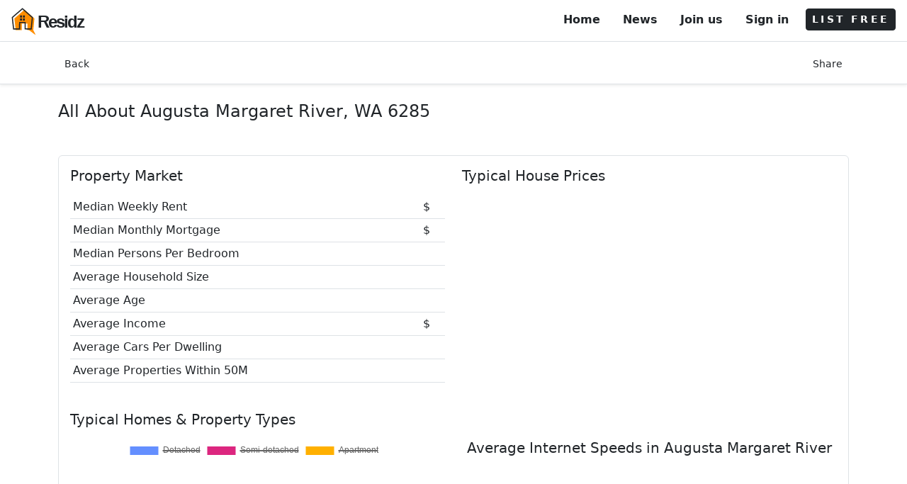

--- FILE ---
content_type: text/html; charset=utf-8
request_url: https://www.residz.com/augusta-margaret-river-wa
body_size: 15188
content:
<!DOCTYPE html>
<html class="h-100" lang="en">
<head>
    <!--<link rel="alternate" hreflang="en" />-->
    <meta charset="utf-8" />
    <meta name="viewport" content="width=device-width, initial-scale=1, user-scalable=1" />
    <meta name="google-adsense-account" content="ca-pub-9202742496584999">

    <title>Augusta Margaret River WA Real Estate | House Prices &amp; Augusta Margaret River Market Insights</title>

    <!-- Global site tag (gtag.js) - Google Analytics -->
    
    <link rel="canonical" href="https://www.residz.com/augusta-margaret-river-wa" />

    <meta name="description" content="Explore Augusta Margaret River WA 6285 real estate — listings, house prices, crime rates, schools, climate data and suburb insights." />


    <script type="application/ld+json">
        {
          "@context": "https://schema.org",
          "@type": "Dataset", // Using Dataset as a container for statistical/average data
          "name": "Suburb Profile and Real Estate Data for Augusta Margaret River",
          "description": "A collection of data including property price trends, school catchment, and demographic statistics for Augusta Margaret River.",
          "creator": "Residz",
          "publisher": {
            "@type": "Organization",
            "name": "Residz",
            "url": "https://www.residz.com/"
          },
          "@graph": [
            {
              "@type": "Place",
              "name": "Augusta Margaret River, WA (6285)",
              "image": "https://www.residz.com/ResidzFE/img/residz-logo.png",
              "url": "https://www.residz.com/augusta-margaret-river-wa",
              "description": "Information and real estate data for Augusta Margaret River including property prices, housing stock, climate, local schools, and public transport.",
              "address": {
                "@type": "PostalAddress",
                "addressLocality": "Augusta Margaret River",
                "addressRegion": "WA",
                "postalCode": "6285",
                "addressCountry": "AU"
              },
              "priceRange": "$$",
              "additionalProperty": [





              ]
            },

            // 2. BreadcrumbList Schema
            {
              "@type": "BreadcrumbList",
              "itemListElement": [
                {
                  "@type": "ListItem",
                  "position": 1,
                  "name": "Home",
                  "item": "https://www.residz.com/"
                },
                {
                  "@type": "ListItem",
                  "position": 2,
                  "name": "Augusta Margaret River",
                  "item": "https://www.residz.com/augusta-margaret-river-wa"
                }
              ]
            }
          ]
        }
    </script>


    <link rel="icon" type="image/x-icon" href="/ResidzFE/img/favicon.png" />

    <!--preconnect-->
    <link rel="preconnect" href="https://residzdata.mapcite.com">
  
    <link rel="preconnect" href="https://connect.facebook.net">
    <link rel="preconnect" href="https://www.googletagmanager.com">
    <link rel="preconnect" href="https://www.facebook.com">

    <!--styles-->
    <!-- Custom fonts-->
    <link as="font" href="https://fonts.googleapis.com/css2?family=Spartan:wght@400;500;600;700&display=swap">
    <!-- Bootstrap CSS -->
    <link defer rel="stylesheet" media="screen" href="/ResidzFE/vendor/bootstrap/css/bootstrap5.min.css" />
    <script async src="https://pagead2.googlesyndication.com/pagead/js/adsbygoogle.js?client=ca-pub-9202742496584999"
            crossorigin="anonymous"></script>
    <style>


        /* links */

        a, .btn-link {
            color: #212529;
            text-decoration: none;
        }

            a:hover, .btn-link:hover {
                color: #212529;
                background-color: transparent;
                text-decoration: underline;
            }

        nav .list-group-item {
            border: none !important;
            padding-bottom: 0 !important;
        }

        .spartan {
            font-family: 'Spartan', sans-serif;
            letter-spacing: -2px;
            src: local('Spartan'), local('Spartan'), url(https://fonts.gstatic.com/s/spartan/v3/l7gfbjR61M69yt8Z2QytlBfK.woff2) format('woff2');
            font-display: swap;
        }

        .spinner-border-sm {

            --bs-spinner-border-width: 0.15em;
        }

    </style>




</head>

<body class="h-100">


        <!-- Google Tag Manager (noscript) -->
        <noscript>
            <iframe src="https://www.googletagmanager.com/ns.html?id=GTM-PW7FG26" height="0" width="0" style="display:none;visibility:hidden"></iframe>
        </noscript>
        <!-- End Google Tag Manager (noscript) -->

    <nav class="d-flex justify-content-between bg-white border-bottom py-2 px-3">

        <a href="/">
            <img src="/ResidzFE/img/logo.svg" alt="residz logo" style="height:40px; width:40px;" class="d-inline" /><span class="spartan fw-bold fs-4 position-relative text-dark" style="top:5px; left:-3px;">Residz</span>
        </a>

        





<ul class="list-group list-group-horizontal">

    <li class="list-group-item d-none d-md-block fw-semibold">
        <a href="/" class="nav-link"> Home</a>
    </li>

    <li class="list-group-item d-none d-md-block fw-semibold">
        <a href="/News" class="nav-link">News</a>
    </li>

        <li class="list-group-item d-none d-md-block fw-semibold"><a class="nav-link" href="/Identity/Account/Register">Join us</a></li>
        <li class="list-group-item fw-semibold me-2"><a class="nav-link" href="/Identity/Account/Login?returnUrl=%2Faugusta-margaret-river-wa">Sign in</a></li>

    <li class="list-group-item p-0 pt-1">
        <a id="navModalBtn" href="#" class="btn btn-sm btn-dark fw-semibold" style="letter-spacing:.2rem" data-bs-toggle="modal" data-bs-target="#sellingPathModal" data-path="listSearch" data-address="" data-lat="" data-lng=""> LIST FREE</a>
    </li>

</ul>

    </nav>

    <!-- app body -->
    <div id="appBody" class="w-100" style="z-index:1;">
        



<style>

    .map {
        height: 300px;
    }

        .map:hover {
            cursor: pointer;
        }

    #map .ol-viewport {
        border-radius: 0px !important;
    }

    #climateTable > .table td, #climateTable > .table th {
        border: 0px !important;
        text-align: center;
    }

</style>


    <!-- nav  -->
    <div class="border-bottom bg-white shadow-sm p-1 pt-3 pb-2" style="top:0px; z-index:4;">
        <div class="container d-md-flex justify-content-between">

            <a id="searchNav" href="#" onclick="goBack();" class="btn btn-sm btn-link mb-1">
                Back
            </a>

            <!-- Button trigger share modal -->
            <button type="button" class="btn btn-sm btn-link mb-1" onclick="share();">
                Share
            </button>

        </div>
    </div>


    <!-- main -->
    <div class="container my-4">

    <h1 class="fs-4 fw-semi-bold mb-3" id="propertyAddress">

            <span class="fs-4 fw-semi-bold mb-3">
                All About Augusta Margaret River, WA 6285
            </span>

    </h1>

        <!---->
        <div class="rounded border p-3 my-5">
        
        <!-- Property Market Section -->
        <div class="row">
            <!-- Property Market Table -->
            <div class="col-md-6 mb-4">
                <h2 class="fs-5 fw-semi-bold mb-3">Property Market</h2>
                <table class="table table-sm">
                    <tr>
                        <td>Median Weekly Rent</td>
                        <td>$</td>
                    </tr>
                    <tr>
                        <td>Median Monthly Mortgage</td>
                        <td>$</td>
                    </tr>
                    <tr>
                        <td>Median Persons Per Bedroom</td>
                        <td></td>
                    </tr>
                    <tr>
                        <td>Average Household Size</td>
                        <td></td>
                    </tr>
                    <tr>
                        <td>Average Age</td>
                        <td></td>
                    </tr>
                    <tr>
                        <td>Average Income</td>
                        <td>$</td>
                    </tr>
                    <tr>
                        <td>Average Cars Per Dwelling</td>
                        <td></td>
                    </tr>
                    <tr>
                        <td>Average Properties Within 50M</td>
                        <td></td>
                    </tr>
                </table>
            </div>

            <!-- Typical House Prices Table -->
            <div class="col-md-6 mb-4">
                <h2 class="fs-5 fw-semi-bold mb-3">Typical House Prices</h2>
                <table class="table table-sm">
                </table>
            </div>
        </div>


            <!-- house stock-->
        <h2 class="fs-5 fw-semi-bold mb-3">Typical Homes & Property Types</h2>

        <div class="row">
            <!-- Housing Stock Pie Chart Column -->
            <div class="col-md-6 mb-4">
                <div style="height:200px;">
                    <canvas id="pie-chartcanvas-1"></canvas>
                </div>
            </div>

            <!-- Internet Speeds Column -->
                <div class="col-md-6 mb-4 ">
                    <h2 class="fs-5 fw-semi-bold mb-3 text-center">
                        Average Internet Speeds in Augusta Margaret River
                    </h2>

                    <div class="text-center">
                    </div>
                </div>
        </div>



        </div>


        <!-- map -->
        <div id="mapContainer" class="position-relative my-5">

            <div id="map" class="map">
                <!-- map buttons -->
                <div class="position-absolute" style="left: 6px; top: 5px; z-index:3;">
                    <button class="btn btn-sm btn-outline-dark bg-white d-block p-1 mb-1" onclick="zoomToBtn(+1)"><img src="/ResidzFE/img/icons/icons8-zoom-in.svg" style="height: 28px; width: 28px;" alt="map zoom in icon" /></button>
                    <button class="btn btn-sm btn-outline-dark bg-white d-block p-1 mb-1" onclick="zoomToBtn(-1)"><img src="/ResidzFE/img/icons/icons8-zoom-out.svg" style=" height: 28px; width: 28px;" alt="map zoom out icon" /></button>
                </div>
            </div>

        </div>

    

    <h2 id="wikiDescription" class="fw-normal my-2 fs-6">
    </h2>


        <!--house listings-->
        <div class="border rouned p-3">
                <h2 class="fs-5 fw-semi-bold mb-3">
                    Properties for sale in Augusta Margaret River
                </h2>
            <table id='forsale' class="table table-striped">
                    <tr>
                            <td>
                            <img class='img-thumbnail' style='height:50px;width:50px' src='https://residzdata.mapcite.com/agentData/logos/BelleProperty.png' alt='Belle Property'/>

                            </td>
                        <td>
                        <a href="/Property/41-woodland-drive-burnside-wa-6285/GAWA_163205484">41 Woodland Drive, Burnside, Wa, 6285</a>
                        </td>

                    <td><img src="/ResidzFE/img/LineAwesome/bed-solid.svg" style="height:20px;width:25px" alt="Beds">3</td>

                    <td><img src="/ResidzFE/img/LineAwesome/bath-solid.svg" style="height:20px;width:25px" alt="Bathrooms">2</td>
                        <td>
                            <img src="/ResidzFE/img/LineAwesome/car-solid.svg" style="height:20px;width:25px" alt="Parking"> 3                        </td>
                        <td>Offers over $1,700,000</td>
                    </tr>
                    <tr>
                            <td>
                            <img class='img-thumbnail' style='height:50px;width:50px' src='https://residzdata.mapcite.com/agentData/logos/RayWhite.png' alt='Ray White'/>

                            </td>
                        <td>
                        <a href="/Property/23-dallip-spring-road-burnside-wa-6285/GAWA_162684263">23 Dallip Spring Road, Burnside, Wa, 6285</a>
                        </td>

                    <td><img src="/ResidzFE/img/LineAwesome/bed-solid.svg" style="height:20px;width:25px" alt="Beds">4</td>

                    <td><img src="/ResidzFE/img/LineAwesome/bath-solid.svg" style="height:20px;width:25px" alt="Bathrooms">2</td>
                        <td>
                            <img src="/ResidzFE/img/LineAwesome/car-solid.svg" style="height:20px;width:25px" alt="Parking"> 3                        </td>
                        <td>1800000</td>
                    </tr>
                    <tr>
                            <td>
                            <img class='img-thumbnail' style='height:50px;width:50px' src='https://residzdata.mapcite.com/agentData/logos/RayWhite.png' alt='Ray White'/>

                            </td>
                        <td>
                        <a href="/Property/821-burnside-road-burnside-wa-6285/GAWA_719854528">821 Burnside Road, Burnside, Wa, 6285</a>
                        </td>

                    <td><img src="/ResidzFE/img/LineAwesome/bed-solid.svg" style="height:20px;width:25px" alt="Beds">0</td>

                    <td><img src="/ResidzFE/img/LineAwesome/bath-solid.svg" style="height:20px;width:25px" alt="Bathrooms">0</td>
                        <td>
                            <img src="/ResidzFE/img/LineAwesome/car-solid.svg" style="height:20px;width:25px" alt="Parking"> 0                        </td>
                        <td>895000</td>
                    </tr>

            </table>


        <a class="btn btn-outline-dark mt-1 mb-1" title="Search for properties in Augusta Margaret River" href="/forsale/Augusta-Margaret-River">Properties for sale in Augusta Margaret River</a>
        </div>

        <hr class="my-4 border-0" id="schoolsAnchor">

    <hr class="my-4 border-0" id="pricesAnchor">

    <div class="row">
        <!-- Recently Sold Properties Column -->
        <div class="col-md-6 mb-4">
        </div>


        <!-- Local Schools Column -->
        <div class="col-md-6 mb-4">
            <div class="border rounded p-3">
                <h2 class="fs-5 fw-semi-bold mb-3">Local Schools</h2>

                        <p>Augusta Primary School</p>
                        <p>Karridale Primary School</p>
                        <p>Karridale Primary School</p>
                        <p>Rapids Landing Primary School</p>
                        <p>Margaret River Montessori School</p>
                        <p>St Thomas More Catholic Primary School</p>
                        <p>Margaret River Primary School</p>
                        <p>Margaret River Senior High School</p>
                        <p>Margaret River Independent School</p>
                        <p>Cowaramup Primary School</p>
                        <p>Augusta Primary School</p>
                        <p>Karridale Primary School</p>
                        <p>Margaret River Primary School</p>
                        <p>Rapids Landing Primary School</p>
                        <p>Margaret River Senior High School</p>
                        <p>St Thomas More Catholic Primary School</p>
                        <p>Margaret River Montessori School</p>
                        <p>Augusta Primary School</p>

                <small>(While the above schools are located within the suburb of Augusta Margaret River, there may also be nearby schools whose catchments cover this suburb)</small>
            </div>
        </div>
    </div>


        <hr class="my-4 border-0" id="crimeAnchor">

        <!--crime-->
        <div class="rounded border p-3">
        <h2 class="fs-5 fw-semi-bold mb-3">
            Local Crime Rate
        </h2>
            <p class="p-2 border rounded small font-weight-600 d-inline-block">
                <span>
                    Incidents
                    <svg height="10" width="20">
                        <g fill="none" stroke="black" stroke-width="4">
                            <path stroke="5" d="M5 5 l215 0" />
                        </g>
                    </svg>
                </span>
                <span class="mx-2">
                    Trend
                    <svg height="10" width="20">
                        <g fill="none" stroke="orange" stroke-width="4">
                            <path stroke-dasharray="5,5" d="M5 5 l215 0" />
                        </g>
                    </svg>
                </span>
                <span>
                    State Average
                    <svg height="10" width="20">
                        <g fill="none" stroke="lightgrey" stroke-width="4">
                            <path stroke="5" d="M5 5 l215 0" />
                        </g>
                    </svg>
                </span>
            </p>
            <div id="crimeList" class="row">
               <div class="col"> We are currently collecting information for this location.</div>
            </div>
        </div>

        

        

    <hr class="my-4 border-0" id="transportAnchor">




 }

    <hr class="my-4 border-0" id="climateAnchor">

    <!--climate-->
    <div class="rounded border p-3">

        <h2 class="fs-5 fw-semi-bold mb-3">
            Balmain East Weather – Average Local Climate by Month
        </h2>
<div class='table-responsive-sm'><Table class='table table-borderless' id='climateTable'><tr><th></th><th><i class='las la-cloud-rain la-lg'></i> (mm) <br/> RAIN</th><th style='word-wrap: break-word;min-width: 160px;max-width: 160px;'>Min <i class='las la-thermometer-quarter la-lg'></i> (°C) <br/> TEMP</th><th style='word-wrap: break-word;min-width: 160px;max-width: 160px;'>Max <i class='las la-thermometer-full la-lg'></i> (°C) <br/> TEMP</th><th style='word-wrap: break-word;min-width: 160px;max-width: 160px;'>Min <i class='las la-tint la-lg'></i> (%) <br/> HUMIDITY</th><th style='word-wrap: break-word;min-width: 160px;max-width: 160px;'>Max <i class='las la-tint la-lg'></i> (%) <br/> HUMIDITY</th><th><i class='las la-wind la-lg'></i> (m/sec) <br/> WIND</th><th><i class='las la-solar-panel la-lg'></i> (MJ/sq m) <br/> SOLAR</th></tr><tr><th>Jan</th><td>0.4</td><td>13.8</td><td>27.1</td><td>41.2</td><td>89.3</td><td>4.6</td><td>27.2</td></tr><tr><th>Feb</th><td>0.3</td><td>14.7</td><td>27.8</td><td>41.6</td><td>88.6</td><td>4.5</td><td>23.2</td></tr><tr><th>Mar</th><td>0.9</td><td>13.6</td><td>25.8</td><td>43.7</td><td>86.9</td><td>3.9</td><td>18.5</td></tr><tr><th>Apr</th><td>2.0</td><td>11.6</td><td>22.8</td><td>48.3</td><td>92.0</td><td>2.9</td><td>13.8</td></tr><tr><th>May</th><td>4.3</td><td>8.9</td><td>19.6</td><td>52.3</td><td>92.3</td><td>2.6</td><td>10.5</td></tr><tr><th>Jun</th><td>6.6</td><td>9</td><td>17.4</td><td>56.1</td><td>90.7</td><td>3.3</td><td>8.6</td></tr><tr><th>Jul</th><td>6.6</td><td>8.4</td><td>16.4</td><td>57.4</td><td>92.3</td><td>3.5</td><td>8.7</td></tr><tr><th>Aug</th><td>5.4</td><td>8.1</td><td>17.0</td><td>55.0</td><td>92.0</td><td>3.3</td><td>11.5</td></tr><tr><th>Sept</th><td>4.6</td><td>8.9</td><td>18.0</td><td>52.9</td><td>89.8</td><td>3.8</td><td>15.8</td></tr><tr><th>Oct</th><td>1.7</td><td>10.0</td><td>20.3</td><td>54.1</td><td>95.3</td><td>3.6</td><td>21.1</td></tr><tr><th>Nov</th><td>1.4</td><td>10.6</td><td>22.6</td><td>46.5</td><td>94.1</td><td>3.9</td><td>24.9</td></tr><tr><th>Dec</th><td>0.7</td><td>12.6</td><td>25.5</td><td>43.1</td><td>92.3</td><td>4.4</td><td>28.4</td></tr></Table></div>
        <p>
            <small>source: Australian Government Bureau of Meteorology</small>
        </p>
    </div>



        <hr class="my-4 border-0" id="suburbsAnchor">

        <!--nearby suburbs-->

        <!--marketing explainer-->
        <p class="my-4 pt-5">
            Residz covers 12m+ Australian properties and brings together a wealth of data to give you a better understanding of an area. From crime and schools to bush fire, flood risk and more. Begin your search for properties for sale or learn more about where you currently reside. Residz is an exciting next-generation Real Estate platform getting better by the day!
        </p>

    </div>

    <!-- back to top btn-->
    <button class="btn btn-dark border-0 position-fixed shadow-sm" style="bottom: 10px; right: 10px; display:none; z-index:9999;" onclick="topFunction()" id="scrollToTopBtn" title="Go to top">
        Back to top
    </button>

    <!-- share modal -->
    <div class="modal fade" id="shareModal" data-backdrop="static" data-keyboard="false" tabindex="-1" aria-labelledby="shareModal" aria-hidden="true">
        <div class="modal-dialog modal-dialog-centered">
            <div class="modal-content">
                <div class="modal-header">
                    <p id="exampleModalLabel">Share this listing</p>
                    <button type="button" class="close" data-dismiss="modal" aria-label="Close">
                        <i class="las la-times la-lg"></i>
                    </button>
                </div>
                <div class="modal-body">
                    <div class="row mb-3">
                        <div id="twitterShare" class="col"></div>
                        <div id="emailShare" class="col"></div>
                    </div>
                    <div class="row mb-3">
                        <!--<div id="facebookShare" class="col"></div>-->
                        <!--<div id="instagramShare" class="col"></div>-->
                    </div>
                    <div class="row">
                        <div class="col">
                            <form id="copyLinkShare" class="form-inline"></form>
                        </div>
                    </div>
                </div>

            </div>
        </div>
    </div>



    </div>

    <!--app footer -->
    <footer id="mainFooter" class="pb-5 bg-light border-top border-bottom position-relative">

        <div class="container">

            <div class="row pt-5 no-gutters">

                <div class="col-12 col-md-3 mb-3">
                    <p class="display-7 fw-semibold">States</p>
                    <a href="/suburbs/nt" class="d-block mb-2">Northern Territory</a>
                    <a href="/suburbs/nsw" class="d-block mb-2">New South Wales</a>
                    <a href="/suburbs/qld" class="d-block mb-2">Queensland</a>
                    <a href="/suburbs/sa" class="d-block mb-2">South Australia</a>
                    <a href="/suburbs/tas" class="d-block mb-2">Tasmania</a>
                    <a href="/suburbs/vic" class="d-block mb-2">Victoria</a>
                    <a href="/suburbs/wa" class="d-block mb-2">Western Australia</a>
                    <a href="/suburbs/act" class="d-block mb-2">Australian Capital Territory</a>
                </div>

                <div class="col-12 col-md-3 mb-3">
                    <p class="display-7 fw-semibold">More</p>
                    <a href="/About" class="d-block mb-2">About</a>
                    <a href="/Blog" class="d-block mb-2">News</a>
                    <a href="/ContactUs" class="d-block mb-2">Contact Us</a>
                </div>

                <div class="col-12 col-md-3 mb-3">
                    <p class="display-7 fw-semibold">Essentials</p>
                    <a href="/Privacy" class="d-block mb-2">Privacy</a>
                    <a href="/Terms" class="d-block mb-2">Terms</a>
                </div>

                <div class="col-12 col-md-3 mb-3">
                    <p class="display-7 fw-semibold">Socials</p>
                    <a href="https://www.instagram.com/residzdotcom/" rel="noopener" target="_blank" class="d-block mb-2"><i class="lab la-instagram la-2x" style="vertical-align:sub;"></i>Instagram</a>
                    <a href="https://www.facebook.com/residzanalytics/" rel="noopener" target="_blank" class="d-block mb-2"><i class="lab la-facebook la-2x" style="vertical-align:sub;"></i>Facebook</a>
                    <a href="https://www.youtube.com/channel/UC7CYIPlvcmea3OGfeoWi3Ig" rel="noopener" target="_blank" class="d-block mb-2"><i class="lab la-youtube la-2x" style="vertical-align:sub;"></i>YouTube</a>
                </div>

                <div class="col-12 mt-5 pt-3 border-top">
                    <p>
                        Residz.com  <small>(open beta 1.6.1.5 OL &copy; 2017-2023)</small>
                    </p>
                    <p class="small">The Residz Data provided in this publication is of a general nature and should not be construed as specific advice or relied upon in lieu of appropriate professional advice. While Residz uses commercially reasonable efforts to ensure the Residz Data is current, Residz does not warrant the accuracy, currency or completeness of the Residz Data and to the full extent permitted by law excludes liability for any loss or damage howsoever arising (including through negligence) in connection with the Residz Data. Historical prices and trends are not a guarantee of future prices and trends.</p>
                </div>

            </div>
        </div>

    </footer>

    <!-- selling/valuation path modal -->
    <div class="modal fade" id="sellingPathModal" tabindex="-1" aria-labelledby="sellingModal" aria-hidden="true" data-backdrop="static" data-keyboard="false">
        <div class="modal-dialog modal-xl modal-dialog-centered">
            <div class="modal-content border-0">
                <div class="modal-header border-0">
                    <p>How it works</p>
                </div>
                <div class="modal-body">

                    <!-- list explainer-->
                    <div id="listExplainer" class="text-center d-none">
                        <div class="row">
                            <div class="col-12 col-md-4">
                                <span class="las la-4x la-plane-departure"></span>
                                <p class="display-7">Property</p>
                                <p>Confirm you are the legally registered owner or authorised representative.</p>
                            </div>
                            <div class="col-12 col-md-4">
                                <span class="las la-4x la-gift"></span>
                                <p class="display-7">Report</p>
                                <p>Receive your FREE property report.</p>
                            </div>
                            <div class="col-12 col-md-4">
                                <span class="las la-4x la-handshake"></span>
                                <p class="display-7">Control</p>
                                <p>You are in control. Create your property listing.</p>
                            </div>
                        </div>
                    </div>

                    <!-- dreamprice explainer-->
                    <div id="dreamPriceExplainer" class="text-center d-none">
                        <div class="row">
                            <div class="col-12 col-md-4">
                                <span class="las la-4x la-plane-departure"></span>
                                <p class="display-7">Property</p>
                                <p>Confirm you are the legally registered owner or authorised representative.</p>
                            </div>
                            <div class="col-12 col-md-4">
                                <span class="las la-4x la-rocket"></span>
                                <p class="display-7">Set your DreamPrice</p>
                                <p>This is not a listing and you are in control. We will not share your details with any 3rd parties.</p>
                            </div>
                            <div class="col-12 col-md-4">
                                <span class="las la-4x la-magnet"></span>
                                <p class="display-7">Receive demand updates</p>
                                <p>We will surface and share demand for your DreamPrice.</p>
                            </div>
                        </div>
                    </div>

                    <!-- follow explainer-->
                    <div id="followExplainer" class="text-center d-none">
                        <div class="row">
                            <div class="col-12 col-md-4">
                                <span class="las la-4x la-plane-departure"></span>
                                <p class="display-7">Property</p>
                                <p>Follow a property annomoulousy</p>
                            </div>
                            <div class="col-12 col-md-4">
                                <span class="las la-4x la-magnet"></span>
                                <p class="display-7">Community</p>
                                <p>Follows help us share demand, bringing more properties to market</p>
                            </div>
                            <div class="col-12 col-md-4">
                                <span class="las la-4x la-gift"></span>
                                <p class="display-7">Receive updates</p>
                                <p>Get regular property updates</p>
                            </div>
                        </div>
                    </div>

                    <div class="p-4 text-center">
                            <a id="sellingPathSinginLink" href="/findProperty" class="btn btn-outline-dark">Sign in</a>
                            <p class="my-4">
                                Don't have an account?
                                <a href="/Identity/Account/Register" class="btn btn-outline-dark">Join us FREE</a>
                            </p>
                    </div>

                </div>
                <div class="modal-footer">
                    <button type="button" class="btn btn-outline-dark float-right" data-bs-dismiss="modal" aria-label="Close">
                        Close
                    </button>
                </div>
            </div>
        </div>
    </div>


    <!--bootstrap.js-->
    <script defer src="/ResidzFE/vendor/bootstrap/js/bootstrap5.min.js"></script>

    <!---->
    

    <link defer rel="stylesheet" href="/ResidzFE/vendor/ol/ol.css">
    <script src="/ResidzFE/vendor/ol/ol.js"></script>

    <!-- charts.js -->
    <script defer src="/ResidzFE/vendor/chartsjs/Chart.min.js"></script>
    <script defer src="/ResidzFE/vendor/chartsjs/chartjs-plugin-datalabels.min.js"></script>
    <script defer src="/ResidzFE/vendor/chartsjs/chartjs-plugin-trendline.js"></script>

    <script>

        let lat = -33.92201807;
        let lng = 114.99769374;
        let suburbId;
        let address = 'Augusta Margaret River' + ', ' + 'Western Australia';

        /**/
        let suburbVectorSource = new ol.source.Vector();
        let map, price;
            
        let stCrimeAvgs = '';
        let stateCrimeAvgs;
        if('Threatening Behaviour (Non-Family)|2.978365|3.584134|4.012019|4.284855|4.250000|3.913461|4.026442|4.021634|4.109375&#xD;&#xA;Property Damage|24.780047|25.618224|28.221523|26.920659|22.967007|21.923016|21.486252|20.275726|21.181461&#xD;&#xA;Dwelling Burglary|22.786596|22.866843|24.932098|23.573192|22.127865|20.718694|18.679894|12.963844|13.714285&#xD;&#xA;Robbery|2.643382|2.466911|2.516544|2.474264|2.305147|2.540441|2.676470|2.310661|2.488970&#xD;&#xA;Drug Offences|17.097063|22.212071|27.629690|28.225938|26.719412|25.280587|25.518760|21.167210|16.176998&#xD;&#xA;Assault (Non-Family)|11.036290|11.053427|12.045362|12.423387|12.199596|11.975806|12.300403|13.467741|14.306451&#xD;&#xA;Stealing of Motor Vehicle|7.803489|7.458218|7.998163|7.341597|6.425160|6.485766|5.845730|4.913682|5.820018&#xD;&#xA;Graffiti|4.322822|2.902402|3.244744|2.933933|2.614114|2.351351|2.839339|2.794294|3.162162&#xD;&#xA;Stealing|53.041383|58.869742|63.034599|58.044776|56.897557|59.753052|54.156716|39.450474|45.384667&#xD;&#xA;Homicide|0.249363|0.231552|0.239185|0.274809|0.239185|0.259541|0.241730|0.246819|0.203562&#xD;&#xA;Sexual Offences|5.171301|5.928809|6.431590|6.276974|7.115684|6.706340|7.810901|8.081201|7.669632'.length > 0){
            stCrimeAvgs = 'Threatening Behaviour (Non-Family)|2.978365|3.584134|4.012019|4.284855|4.250000|3.913461|4.026442|4.021634|4.109375&#xD;&#xA;Property Damage|24.780047|25.618224|28.221523|26.920659|22.967007|21.923016|21.486252|20.275726|21.181461&#xD;&#xA;Dwelling Burglary|22.786596|22.866843|24.932098|23.573192|22.127865|20.718694|18.679894|12.963844|13.714285&#xD;&#xA;Robbery|2.643382|2.466911|2.516544|2.474264|2.305147|2.540441|2.676470|2.310661|2.488970&#xD;&#xA;Drug Offences|17.097063|22.212071|27.629690|28.225938|26.719412|25.280587|25.518760|21.167210|16.176998&#xD;&#xA;Assault (Non-Family)|11.036290|11.053427|12.045362|12.423387|12.199596|11.975806|12.300403|13.467741|14.306451&#xD;&#xA;Stealing of Motor Vehicle|7.803489|7.458218|7.998163|7.341597|6.425160|6.485766|5.845730|4.913682|5.820018&#xD;&#xA;Graffiti|4.322822|2.902402|3.244744|2.933933|2.614114|2.351351|2.839339|2.794294|3.162162&#xD;&#xA;Stealing|53.041383|58.869742|63.034599|58.044776|56.897557|59.753052|54.156716|39.450474|45.384667&#xD;&#xA;Homicide|0.249363|0.231552|0.239185|0.274809|0.239185|0.259541|0.241730|0.246819|0.203562&#xD;&#xA;Sexual Offences|5.171301|5.928809|6.431590|6.276974|7.115684|6.706340|7.810901|8.081201|7.669632'
        };
        if(stCrimeAvgs != '')
        stateCrimeAvgs = stCrimeAvgs.split('&#xD;&#xA;').filter(Boolean);


        function LoadMap(){
                // map attribution
                const attribution = new ol.control.Attribution({
                    collapsible: false,
                });

                // map
                map = new ol.Map({
                    target: 'map',
                    layers: [
                        new ol.layer.Tile({
                            source: new ol.source.OSM()
                        }),
                        new ol.layer.Vector({
                            source: suburbVectorSource,
                        })
                    ],
                    controls: ol.control.defaults({ attribution: false, zoom: false }).extend([attribution]),
                    view: new ol.View({
                        center: ol.proj.fromLonLat([Number(lng), Number(lat)]),
                        zoom: 12,
                        maxZoom: 19,
                    })
                });

                //
                getSuburbShape('Western Australia', 'Augusta Margaret River');
        }

        function isElementInViewport(el) {

            // Special bonus for those using jQuery
            if (typeof jQuery === "function" && el instanceof jQuery) {
                el = el[0];
            }

            var rect = el.getBoundingClientRect();

            return (
                rect.top >= 0 &&
                rect.left >= 0 &&
                rect.bottom <= (window.innerHeight || document.documentElement.clientHeight) && /* or $(window).height() */
                rect.right <= (window.innerWidth || document.documentElement.clientWidth) /* or $(window).width() */
            );
        }


        let flag = false;
            document.onscroll = () => {
            if (scrollY > 400 && flag == false) {
                flag = true;
                
                LoadMap();
            }
        }




    // init
    document.addEventListener("DOMContentLoaded", () => {

            
        // set suburb for interest form
        suburbId = 'loc9fa1fdaa0739';

        // unset global charts labels
        Chart.plugins.unregister(ChartDataLabels);

        // When the user scrolls down 20px from the top of the document, show the button
        window.onscroll = function () { scrollFunction() };
        onscrolBbutton = document.getElementById("scrollToTopBtn");
        function scrollFunction() {
            if (document.body.scrollTop > 20 || document.documentElement.scrollTop > 20) {
                onscrolBbutton.style.display = "block";
            } else {
                onscrolBbutton.style.display = "none";
            }
        };


        var ele = document.getElementById("map");

            if (isElementInViewport(ele)== true)
            {
                flag = true;
                LoadMap();
            }



        //
        createSocialButtons();

        //// map attribution
        //const attribution = new ol.control.Attribution({
        //    collapsible: false,
        //});

        //// map
        //map = new ol.Map({
        //    target: 'map',
        //    layers: [
        //        new ol.layer.Tile({
        //                source: new ol.source.OSM()
        //        }),
        //        new ol.layer.Vector({
        //            source: suburbVectorSource,
        //        })
        //    ],
        //    controls: ol.control.defaults({ attribution: false, zoom: false }).extend([attribution]),
        //    view: new ol.View({
        //        center: ol.proj.fromLonLat([Number(lng), Number(lat)]),
        //        zoom: 12,
        //        maxZoom: 19,
        //    })
        //});

        ////
        //getSuburbShape('Western Australia', 'Augusta Margaret River');


        //
;


        // add crime
        if ('{&quot;AreaName&quot;:&quot;BURNSIDE&quot;,&quot;CrimeStats&quot;:[{&quot;name&quot;:&quot;Property Damage&quot;,&quot;subGroups&quot;:[{&quot;name&quot;:&quot;Property Damage&quot;,&quot;trend&quot;:null,&quot;incidents&quot;:[{&quot;year&quot;:2013,&quot;count&quot;:0,&quot;rate&quot;:null},{&quot;year&quot;:2014,&quot;count&quot;:0,&quot;rate&quot;:null},{&quot;year&quot;:2015,&quot;count&quot;:2,&quot;rate&quot;:null},{&quot;year&quot;:2016,&quot;count&quot;:1,&quot;rate&quot;:null},{&quot;year&quot;:2017,&quot;count&quot;:0,&quot;rate&quot;:null},{&quot;year&quot;:2018,&quot;count&quot;:0,&quot;rate&quot;:null},{&quot;year&quot;:2019,&quot;count&quot;:0,&quot;rate&quot;:null},{&quot;year&quot;:2020,&quot;count&quot;:0,&quot;rate&quot;:null},{&quot;year&quot;:2021,&quot;count&quot;:0,&quot;rate&quot;:null}]}]},{&quot;name&quot;:&quot;Stealing&quot;,&quot;subGroups&quot;:[{&quot;name&quot;:&quot;Stealing&quot;,&quot;trend&quot;:null,&quot;incidents&quot;:[{&quot;year&quot;:2013,&quot;count&quot;:0,&quot;rate&quot;:null},{&quot;year&quot;:2014,&quot;count&quot;:1,&quot;rate&quot;:null},{&quot;year&quot;:2015,&quot;count&quot;:3,&quot;rate&quot;:null},{&quot;year&quot;:2016,&quot;count&quot;:2,&quot;rate&quot;:null},{&quot;year&quot;:2017,&quot;count&quot;:1,&quot;rate&quot;:null},{&quot;year&quot;:2018,&quot;count&quot;:1,&quot;rate&quot;:null},{&quot;year&quot;:2019,&quot;count&quot;:0,&quot;rate&quot;:null},{&quot;year&quot;:2020,&quot;count&quot;:0,&quot;rate&quot;:null},{&quot;year&quot;:2021,&quot;count&quot;:1,&quot;rate&quot;:null}]}]},{&quot;name&quot;:&quot;Dwelling Burglary&quot;,&quot;subGroups&quot;:[{&quot;name&quot;:&quot;Dwelling Burglary&quot;,&quot;trend&quot;:null,&quot;incidents&quot;:[{&quot;year&quot;:2013,&quot;count&quot;:2,&quot;rate&quot;:null},{&quot;year&quot;:2014,&quot;count&quot;:0,&quot;rate&quot;:null},{&quot;year&quot;:2015,&quot;count&quot;:0,&quot;rate&quot;:null},{&quot;year&quot;:2016,&quot;count&quot;:0,&quot;rate&quot;:null},{&quot;year&quot;:2017,&quot;count&quot;:0,&quot;rate&quot;:null},{&quot;year&quot;:2018,&quot;count&quot;:0,&quot;rate&quot;:null},{&quot;year&quot;:2019,&quot;count&quot;:0,&quot;rate&quot;:null},{&quot;year&quot;:2020,&quot;count&quot;:0,&quot;rate&quot;:null},{&quot;year&quot;:2021,&quot;count&quot;:0,&quot;rate&quot;:null}]}]},{&quot;name&quot;:&quot;Sexual Offences&quot;,&quot;subGroups&quot;:[{&quot;name&quot;:&quot;Sexual Offences&quot;,&quot;trend&quot;:null,&quot;incidents&quot;:[{&quot;year&quot;:2013,&quot;count&quot;:0,&quot;rate&quot;:null},{&quot;year&quot;:2014,&quot;count&quot;:0,&quot;rate&quot;:null},{&quot;year&quot;:2015,&quot;count&quot;:0,&quot;rate&quot;:null},{&quot;year&quot;:2016,&quot;count&quot;:0,&quot;rate&quot;:null},{&quot;year&quot;:2017,&quot;count&quot;:0,&quot;rate&quot;:null},{&quot;year&quot;:2018,&quot;count&quot;:0,&quot;rate&quot;:null},{&quot;year&quot;:2019,&quot;count&quot;:0,&quot;rate&quot;:null},{&quot;year&quot;:2020,&quot;count&quot;:1,&quot;rate&quot;:null},{&quot;year&quot;:2021,&quot;count&quot;:0,&quot;rate&quot;:null}]}]},{&quot;name&quot;:&quot;Drug Offences&quot;,&quot;subGroups&quot;:[{&quot;name&quot;:&quot;Drug Offences&quot;,&quot;trend&quot;:null,&quot;incidents&quot;:[{&quot;year&quot;:2013,&quot;count&quot;:0,&quot;rate&quot;:null},{&quot;year&quot;:2014,&quot;count&quot;:0,&quot;rate&quot;:null},{&quot;year&quot;:2015,&quot;count&quot;:0,&quot;rate&quot;:null},{&quot;year&quot;:2016,&quot;count&quot;:0,&quot;rate&quot;:null},{&quot;year&quot;:2017,&quot;count&quot;:1,&quot;rate&quot;:null},{&quot;year&quot;:2018,&quot;count&quot;:0,&quot;rate&quot;:null},{&quot;year&quot;:2019,&quot;count&quot;:0,&quot;rate&quot;:null},{&quot;year&quot;:2020,&quot;count&quot;:0,&quot;rate&quot;:null},{&quot;year&quot;:2021,&quot;count&quot;:0,&quot;rate&quot;:null}]}]},{&quot;name&quot;:&quot;Assault (Non-Family)&quot;,&quot;subGroups&quot;:[{&quot;name&quot;:&quot;Assault (Non-Family)&quot;,&quot;trend&quot;:null,&quot;incidents&quot;:[{&quot;year&quot;:2013,&quot;count&quot;:0,&quot;rate&quot;:null},{&quot;year&quot;:2014,&quot;count&quot;:0,&quot;rate&quot;:null},{&quot;year&quot;:2015,&quot;count&quot;:3,&quot;rate&quot;:null},{&quot;year&quot;:2016,&quot;count&quot;:0,&quot;rate&quot;:null},{&quot;year&quot;:2017,&quot;count&quot;:0,&quot;rate&quot;:null},{&quot;year&quot;:2018,&quot;count&quot;:0,&quot;rate&quot;:null},{&quot;year&quot;:2019,&quot;count&quot;:0,&quot;rate&quot;:null},{&quot;year&quot;:2020,&quot;count&quot;:0,&quot;rate&quot;:null},{&quot;year&quot;:2021,&quot;count&quot;:0,&quot;rate&quot;:null}]}]},{&quot;name&quot;:&quot;Stealing of Motor Vehicle&quot;,&quot;subGroups&quot;:[{&quot;name&quot;:&quot;Stealing of Motor Vehicle&quot;,&quot;trend&quot;:null,&quot;incidents&quot;:[{&quot;year&quot;:2013,&quot;count&quot;:0,&quot;rate&quot;:null},{&quot;year&quot;:2014,&quot;count&quot;:0,&quot;rate&quot;:null},{&quot;year&quot;:2015,&quot;count&quot;:0,&quot;rate&quot;:null},{&quot;year&quot;:2016,&quot;count&quot;:0,&quot;rate&quot;:null},{&quot;year&quot;:2017,&quot;count&quot;:0,&quot;rate&quot;:null},{&quot;year&quot;:2018,&quot;count&quot;:1,&quot;rate&quot;:null},{&quot;year&quot;:2019,&quot;count&quot;:0,&quot;rate&quot;:null},{&quot;year&quot;:2020,&quot;count&quot;:0,&quot;rate&quot;:null},{&quot;year&quot;:2021,&quot;count&quot;:0,&quot;rate&quot;:null}]}]}]}' != '{}') {

            var crimeJson = {"AreaName":"BURNSIDE","CrimeStats":[{"name":"Property Damage","subGroups":[{"name":"Property Damage","trend":null,"incidents":[{"year":2013,"count":0,"rate":null},{"year":2014,"count":0,"rate":null},{"year":2015,"count":2,"rate":null},{"year":2016,"count":1,"rate":null},{"year":2017,"count":0,"rate":null},{"year":2018,"count":0,"rate":null},{"year":2019,"count":0,"rate":null},{"year":2020,"count":0,"rate":null},{"year":2021,"count":0,"rate":null}]}]},{"name":"Stealing","subGroups":[{"name":"Stealing","trend":null,"incidents":[{"year":2013,"count":0,"rate":null},{"year":2014,"count":1,"rate":null},{"year":2015,"count":3,"rate":null},{"year":2016,"count":2,"rate":null},{"year":2017,"count":1,"rate":null},{"year":2018,"count":1,"rate":null},{"year":2019,"count":0,"rate":null},{"year":2020,"count":0,"rate":null},{"year":2021,"count":1,"rate":null}]}]},{"name":"Dwelling Burglary","subGroups":[{"name":"Dwelling Burglary","trend":null,"incidents":[{"year":2013,"count":2,"rate":null},{"year":2014,"count":0,"rate":null},{"year":2015,"count":0,"rate":null},{"year":2016,"count":0,"rate":null},{"year":2017,"count":0,"rate":null},{"year":2018,"count":0,"rate":null},{"year":2019,"count":0,"rate":null},{"year":2020,"count":0,"rate":null},{"year":2021,"count":0,"rate":null}]}]},{"name":"Sexual Offences","subGroups":[{"name":"Sexual Offences","trend":null,"incidents":[{"year":2013,"count":0,"rate":null},{"year":2014,"count":0,"rate":null},{"year":2015,"count":0,"rate":null},{"year":2016,"count":0,"rate":null},{"year":2017,"count":0,"rate":null},{"year":2018,"count":0,"rate":null},{"year":2019,"count":0,"rate":null},{"year":2020,"count":1,"rate":null},{"year":2021,"count":0,"rate":null}]}]},{"name":"Drug Offences","subGroups":[{"name":"Drug Offences","trend":null,"incidents":[{"year":2013,"count":0,"rate":null},{"year":2014,"count":0,"rate":null},{"year":2015,"count":0,"rate":null},{"year":2016,"count":0,"rate":null},{"year":2017,"count":1,"rate":null},{"year":2018,"count":0,"rate":null},{"year":2019,"count":0,"rate":null},{"year":2020,"count":0,"rate":null},{"year":2021,"count":0,"rate":null}]}]},{"name":"Assault (Non-Family)","subGroups":[{"name":"Assault (Non-Family)","trend":null,"incidents":[{"year":2013,"count":0,"rate":null},{"year":2014,"count":0,"rate":null},{"year":2015,"count":3,"rate":null},{"year":2016,"count":0,"rate":null},{"year":2017,"count":0,"rate":null},{"year":2018,"count":0,"rate":null},{"year":2019,"count":0,"rate":null},{"year":2020,"count":0,"rate":null},{"year":2021,"count":0,"rate":null}]}]},{"name":"Stealing of Motor Vehicle","subGroups":[{"name":"Stealing of Motor Vehicle","trend":null,"incidents":[{"year":2013,"count":0,"rate":null},{"year":2014,"count":0,"rate":null},{"year":2015,"count":0,"rate":null},{"year":2016,"count":0,"rate":null},{"year":2017,"count":0,"rate":null},{"year":2018,"count":1,"rate":null},{"year":2019,"count":0,"rate":null},{"year":2020,"count":0,"rate":null},{"year":2021,"count":0,"rate":null}]}]}]};

            addCrimeCharts(crimeJson);

        };

        //
        addPagerToTables('#forsale', 15);


        // housing stock pie chart 
        const housingStockData = {
            labels: ["Detached", "Semi-detached", "Apartment"],
            datasets: [
                {
                    label: "",
                    data: [, , ],
                    backgroundColor: [
                        "#648FFF",
                        "#DC267F",
                        "#FFB000"
                    ],
                    borderColor: [
                        "#ffffff",
                        "#ffffff",
                        "#ffffff"
                    ],
                    borderWidth: [2, 2, 2, 2, 2]
                }
            ]
        };

        // options
        const housingStockOptions = {
            responsive: true,
            maintainAspectRatio: false,
            plugins: {
                legend: {
                    display: true,
                    position: "right", // move legend to the right of the pie
                    labels: {
                        font: {
                            size: 14,
                            weight: 'bold' // bold legend text
                        },
                        color: "#333",
                        generateLabels: chart => {
                            const data = chart.data.datasets[0].data;
                            const sum = data.reduce((a, b) => a + b, 0);
                            return chart.data.labels.map((label, i) => {
                                const value = data[i];
                                const percentage = (value / sum * 100).toFixed(1) + '%';
                                return {
                                    text: `${label} (${percentage})`, // show label + percentage
                                    fillStyle: chart.data.datasets[0].backgroundColor[i],
                                    strokeStyle: chart.data.datasets[0].backgroundColor[i],
                                    lineWidth: 1,
                                    hidden: false,
                                    index: i
                                }
                            });
                        }
                    }
                },
                title: {
                    display: false
                },
                datalabels: {
                    display: false // disable labels on slices
                }
            }
        };

        // create pie chart
        new Chart(document.getElementById('pie-chartcanvas-1'), {
            type: "pie",
            data: housingStockData,
            options: housingStockOptions
        });


    });


    function zoomToBtn(amount) {
        const view = map.getView();
        const zoom = view.getZoom();
        view.animate({ zoom: zoom + amount, duration: 500 })
    };


    function goToSuburb(queryString) {

        if (queryString != "") {


            //
            //const url = 'https://suburbsearch.mapcite.com/nominatim/search/?format=json&addressdetails=1&limit=1&countrycodes=au&city='
            const url = 'https://nominatim.openstreetmap.org/search?format=json&addressdetails=1&limit=1&countrycodes=au&city=';

            const address = queryString.toString();

            xmlhttp = new XMLHttpRequest();

            xmlhttp.onreadystatechange = function () {
                if (xmlhttp.readyState == XMLHttpRequest.DONE) {   // XMLHttpRequest.DONE == 4
                    if (xmlhttp.status == 200) {

                        //
                        const response = JSON.parse(xmlhttp.responseText);

                        response.forEach(function (res) {


                            if (res.osm_type === 'relation') {

                                const latLon = [res.lat, res.lon];

                                //
                                window.location.href = "/Results/?Lat=" + latLon[0] + "&Lng=" + latLon[1] + "&Address=" + res.display_name.toUpperCase() + "&type=" + res.osm_type + "&id=" + res.osm_id + "";

                            };

                        });

                    }
                    else if (xmlhttp.status == 400) {
                        console.log('There was an error 400');
                    }
                    else {
                        console.log(xmlhttp.status);
                    }
                }
            };

            xmlhttp.open("GET", url + address, true);
            xmlhttp.send();

        }

    };

    // wikipedia
    function getWiki(suburb, state) {

        let desc = document.getElementById('wikiDescription').innerText.trim();

        if (desc == '') {

            const query = suburb.replace(/ /g, "_") + ',_' + state.replace(/ /g, "_");
            const url = 'https://en.wikipedia.org/w/api.php?&origin=*&action=query&prop=extracts&exsentences=10&exlimit=1&titles=' + query + '&explaintext=1&formatversion=2&format=json';

            fetch(url)
            .then(response => response.json())
            .then(function (data) {
                addWikiDescription(data)
            })

        }

    };

    function addWikiDescription(apiResult) {

        if (apiResult.query.pages[0].extract) {

            let extract = apiResult.query.pages[0].extract;
            extract = extract.substring(0, extract.indexOf('=='))

            document.getElementById('wikiDescription').innerHTML = extract + ' (src: wikipedia.org)'
        }
    };

    // create crime charts
    function addCrimeCharts(crimeData) {

        // reset
        document.getElementById('crimeList').innerHTML = '';

        if (crimeData === 'undefined' || crimeData == null || crimeData.length === 0) {
            document.getElementById('crimeList').innerHTML = '<row class="row w-100 mb-4">'
                + '<div class="col-12">'
                + '<p>'
                + 'We are collecting data for this area. Check back soon.</p>'
                + '</div>'
                + '</div>'
        }
        else {
            const target = document.getElementById('crimeList');

            //
            crimeData.CrimeStats.forEach(function (crime, x) {
 
                let crimeItem = document.createElement('div');
                crimeItem.id = '';
                crimeItem.className = 'col-sm-12 col-md-4'
                crimeItem.innerHTML =  '<div class="mr-3 mb-3">'
                    + '<p class="text-center pt-3">'
                    + crime.name
                    + '</p>'            
                    + '<canvas id="' + crime.name.replace(/\s/g, '') + '"></canvas>'
                    + '</div>'


                let chartLabels = [];
                let chartDatasets = [];

                target.appendChild(crimeItem);

                // sum sub crime data for chart
                let crimeData = null;
                crime.subGroups.forEach(function (subGroupCrime) {

                    // get sub crime counts
                    let subCrimeData = subGroupCrime.incidents.map(function (param) {
                        return param.count
                    });
                    // init array
                    if (crimeData === null) {
                        crimeData = subCrimeData
                    }
                    // add sub crime counts
                    else {
                        for (i in subCrimeData) {
                            //console.log(datasetData[i])
                            crimeData[i] = crimeData[i] + subCrimeData[i];
                        }
                    }
                    // labels
                    chartLabels = subGroupCrime.incidents.map(function (param) {
                        return param.year
                    });

                });

                let chartDataset = {
                    data: crimeData,
                    label: 'offences',
                    borderColor: "#000",
                    backgroundColor: "#000",
                    pointRadius: 0,
                    trendlineLinear: {
                        style: "#FF8E01",
                        lineStyle: "dotted",
                        width: 2
                    },
                    fill: false,
                    borderWidth: 2
                };
                chartDatasets.push(chartDataset);

                // state avg dataset
                let avgDataset = [];
                // if state avg data available
                if (stateCrimeAvgs) {

                    let targetCrime = stateCrimeAvgs.map(function (x) { return x.split('|')[0].toUpperCase().replace(/ /g, ''); }).indexOf(crime.name.toUpperCase().replace(/ /g, ''));
                    let matchedCrime = stateCrimeAvgs[targetCrime];

                    if (matchedCrime) {
                        // format data
                        matchedCrime = matchedCrime.split('|');
                        matchedCrime.shift();
                        matchedCrime = matchedCrime.map(function (item) {
                            return Number(item)
                        });
                        //
                        avgDataset.push(matchedCrime)
                    };
                    // state avg crime dataset
                    let chartDataseAvg = {
                        data: avgDataset[0],
                        label: 'state avg.',
                        pointRadius: 0,
                        fill: true,
                        borderColor: 'rgba(0, 0, 0, 0)'
                    };

                    //
                    chartDatasets.push(chartDataseAvg);
                };
                const ctx = document.getElementById(crime.name.replace(/\s/g, ''));
                ctx.height = 150;
                ctx.width = 200;
                //
                new Chart(ctx, {
                    type: 'line',
                    data: {
                        labels: chartLabels,
                        datasets: chartDatasets
                    },
                    //plugins: [ChartDataLabels],
                    options: {
                        layout: {
                                padding: { right: 20 }
                        },
                        title: {
                            text: crime.name.replace('Incidents of ', ''),
                            display: false,
                            padding: 20,
                            fontSize: 14, fontStyle: 'normal'
                        },
                        legend: {
                            display: false
                        },
                        elements: {
                            line: {
                                tension: .2
                            }
                        },
                        scales: {
                            xAxes: [{
                                gridLines: {
                                    display: true,
                                },
                                ticks: {
                                    stepSize: 3
                                },
                            }],
                            yAxes: [{
                                gridLines: {
                                    display: false,
                                },
                                ticks: {
                                    precision: 0,
                                    beginAtZero: true
                                },
                            }]
                        },
                    }
                });

            });

            //
            let crimeAttribution = document.createElement('div');
            crimeAttribution.className = 'col-12';
            crimeAttribution.innerHTML = '<small>source: The Australian Bureau of Statistics</small>';
            target.appendChild(crimeAttribution);
        };

    };


    //********************************************//
    // heatmap - climate table - http://www.designchemical.com/blog/index.php/website-coding/jquery-tutorial-create-a-flexible-data-heat-map/


    n = 100; // Declare the number of groups

    // Define the ending colour, which is white
    xr = 255; // Red value
    xg = 255; // Green value
    xb = 255; // Blue value

        // Define the starting colour #FFB000
    yr = 255; // Red value
    yg = 176; // Green value
    yb = 0; // Blue value

    //
    function colouriseCell(index) {



        const row = [...document.getElementById("climateTable").getElementsByTagName("tr")];

        const values = row.map((entry) => {

            if (entry.getElementsByTagName('td')[index] !== undefined) {
                return parseInt(entry.getElementsByTagName('td')[index].innerText)
            }
              
        })

        // run max value function and store in variable
        const max = Math.max.apply(Math, values.filter( Number ));

        row.map((entry) => {

            if (entry.getElementsByTagName('td')[index] !== undefined) {
                let val = parseInt(entry.getElementsByTagName('td')[index].innerText);
                let pos = parseInt((Math.round((val / max) * 100)).toFixed(0));

                red = parseInt((xr + ((pos * (yr - xr)) / (n - 1))).toFixed(0));
                green = parseInt((xg + ((pos * (yg - xg)) / (n - 1))).toFixed(0));
                blue = parseInt((xb + ((pos * (yb - xb)) / (n - 1))).toFixed(0));
                rgba = 'rgba(' + red + ',' + green + ',' + blue + ', 0.4)';

                entry.getElementsByTagName('td')[index].style.background = rgba;
            }

        })


    };

    colouriseCell(0)
    colouriseCell(1)
    colouriseCell(2)
    colouriseCell(3)
    colouriseCell(4)
    colouriseCell(5)
    colouriseCell(6)

    /***/
    // get suburb shape
    /***/
    function getSuburbShape(stateName, suburbName) {

        let state;
        try{
        switch (stateName) {
            default:
                state = "unkown";
                break;
            case 'Northern Territory':
                state = "nt";
                break;
            case 'New South Wales':
                state = "nsw";
                break;
            case 'Queensland':
                state = "qld";
                break;
            case 'South Australia':
                state = "sa";
                break;
            case 'Tasmania':
                state = "tas";
                break;
            case 'Victoria':
                state = "vic";
                break;
            case 'Western Australia':
                state = "wa";
                break;
            case 'Australian Capital Territory':
                state = "act";
                break;
        };

        const suburb = suburbName.replace(' ', '_');

        const format = new ol.format.WKT();
        if ('' != '') {
            const _suburb = format.readFeature('', {
                dataProjection: 'EPSG:4326',
                featureProjection: 'EPSG:3857'
            });

            const suburbStyle = new ol.style.Style({
                stroke: new ol.style.Stroke({
                    width: 2,
                    color: "#000"
                }),
                fill: new ol.style.Fill({
                    color: "rgba(0, 0, 0, 0.2)"
                })
            });

            _suburb.setStyle(suburbStyle)

            suburbVectorSource.addFeature(_suburb);

            map.getView().fit(_suburb.getGeometry(), { padding: [50, 50, 50, 50]});
        }
        }
        catch(err)
        {}
    };

    // share button
    function share() {
        //
        if (navigator.share) {
            // Web Share API is supported
            navigator.share({
                title: 'Residz Suburb ' + address,
                url: window.location.href
            }).then(() => {

            }).catch(console.error);
        } else {
            //
            $('#shareModal').modal('show');
        }
    };

    // share button content
    function createSocialButtons() {

        var shareUrl = window.location.href;
        var shareText = address + '%0D%0D $' + numberWithCommas(price) + '%0D%0D' + shareUrl;
        var hashTags = 'Residz,Listing,Property';
        var shareTitle = 'Check out this property listing I found on Residz.com';

        var socialButtons = document.createElement('div');
        socialButtons.className = "row mb-3";

        // twitter
        var twitterBtn = document.createElement('a');
        twitterBtn.href = 'https://twitter.com/intent/tweet?text=' + shareText + '&hashtags=' + hashTags;
        twitterBtn.target = "_blank";
        twitterBtn.setAttribute("rel", "noopener");
        twitterBtn.className = "btn btn-sm w-100 btn-outline-dark";
        twitterBtn.innerHTML = '<i class="lab la-twitter la-lg"></i> <span class="align-middle"> Twitter</span>';
        document.getElementById('twitterShare').appendChild(twitterBtn);

        // email
        var emailBtn = document.createElement('a');
        emailBtn.href = 'mailto:abc@example.com?subject=' + shareTitle + '&body=' + shareText
        emailBtn.className = "btn btn-sm w-100 btn-outline-dark";
        emailBtn.innerHTML = '<i class="las la-envelope"></i> <span class="align-middle"> Email</span>';
        document.getElementById('emailShare').appendChild(emailBtn);

        // link input
        var linkInput = document.createElement('input');
        linkInput.type = "text";
        linkInput.className = "form-control form-control-sm w-50";
        linkInput.setAttribute("value", shareUrl);
        linkInput.readOnly = true;
        document.getElementById('copyLinkShare').appendChild(linkInput);

        // link
        var linkBtn = document.createElement('a');
        linkBtn.href = '#'
        linkBtn.className = "btn btn-sm ml-3 btn-outline-dark";
        linkBtn.innerHTML = 'Copy Link';
        linkBtn.onclick = function () {
            linkInput.select();
            document.execCommand('copy');
        };
        document.getElementById('copyLinkShare').appendChild(linkBtn);

    };

    //
    function addPagerToTables(tables, rowsPerPage = 10) {

        tables =
            typeof tables == "string"
            ? document.querySelectorAll(tables)
            : tables;

        for (let table of tables)
            addPagerToTable(table, rowsPerPage);

    };

    //
    function addPagerToTable(table, rowsPerPage = 10) {

        let tBodyRows = table.querySelectorAll('tBody tr');
        let numPages = Math.ceil(tBodyRows.length/rowsPerPage);

        let colCount =
        [].slice.call(
            table.querySelector('tr').cells
        )
        .reduce((a,b) => a + parseInt(b.colSpan), 0);

        table
        .createTHead()
        .insertRow()
        .innerHTML = `<td colspan=${colCount}><div class="nav"></div></td>`;

        if(numPages == 1)
            return;


        for(i = 0;i < numPages;i++) {

            let pageNum = i + 1;

            table.querySelector('.nav')
            .insertAdjacentHTML(
                'beforeend',
                `<a href="#" style='padding:10px' rel="${i}">${pageNum}</a> `
            );

        }

        changeToPage(table, 1, rowsPerPage);

        for (let navA of table.querySelectorAll('.nav a'))
            navA.addEventListener(
                'click',
                e => changeToPage(
                    table,
                    parseInt(e.target.innerHTML),
                    rowsPerPage
                )
            );

    }

    //
    function changeToPage(table, page, rowsPerPage) {

        let startItem = (page - 1) * rowsPerPage;
        let endItem = startItem + rowsPerPage;
        let navAs = table.querySelectorAll('.nav a');
        let tBodyRows = table.querySelectorAll('tBody tr');

        for (let nix = 0; nix < navAs.length; nix++) {

            if (nix == page - 1)
            navAs[nix].classList.add('active');
            else
            navAs[nix].classList.remove('active');

            for (let trix = 0; trix < tBodyRows.length; trix++)
            tBodyRows[trix].style.display =
                (trix >= startItem && trix < endItem)
                ? 'table-row'
                : 'none';

        }

    }

    // comma pretty number regex - https://stackoverflow.com/questions/2901102/how-to-print-a-number-with-commas-as-thousands-separators-in-javascript
    /**
    *
    * @param {any} x
    */
    function numberWithCommas(x) {
        let _result = '';

        if (isNaN(x)) {
            _result = x;
        }
        else {
            _result = (x = x + '').replace(new RegExp('\\B(?=(\\d{3})+' + (~x.indexOf('.') ? '\\.' : '$') + ')', 'g'), ',');
        }

        return _result;
    };

    // scroll to the top of the document
    /** */
    function topFunction() {
        window.scrollTo({ top: 0, behavior: 'smooth' });
    };


    /**/
    function goBack() {
        let defaultLocation = "https://www.residz.com";
        let oldHash = window.location.hash;

        history.back(); // Try to go back

        let newHash = window.location.hash;

        if (
            newHash === oldHash &&
            (typeof (document.referrer) !== "string" || document.referrer === "")
        ) {
            window.setTimeout(function () {
                // redirect to default location
                window.location.href = defaultLocation;
            }, 1000); // set timeout in ms
        }
        if (e) {
            if (e.preventDefault)
                e.preventDefault();
            if (e.preventPropagation)
                e.preventPropagation();
        }
        return false; // stop event propagation and browser default event
    }

    </script>


    

    <script>
        /** user path modal - update ui*/
        /**/
        document.getElementById('sellingPathModal').addEventListener('show.bs.modal', function (evt) {
            //
            const path = evt.relatedTarget.getAttribute('data-path');
            const address = evt.relatedTarget.getAttribute('data-address');
            const dataLat = evt.relatedTarget.getAttribute('data-lat');
            const dataLng = evt.relatedTarget.getAttribute('data-lng');

            //
            if (path === 'dreamPrice') {
                document.getElementById('dreamPriceExplainer').className = "text-center";

                const url = "/findProperty?path=" + path
                if ('False' === 'True') {
                    document.getElementById('sellingPathModalLink').setAttribute('href', url);
                }
                else {
                    document.getElementById('sellingPathSinginLink').setAttribute('href', url);
                };

            }
            else if (path === 'listSearch') {
                document.getElementById('listExplainer').className = "text-center";

                const url = "/findProperty?path=" + path
                if ('False' === 'True') {
                    document.getElementById('sellingPathModalLink').setAttribute('href', url);
                }
                else {
                    document.getElementById('sellingPathSinginLink').setAttribute('href', url);
                };

            }
            else {
                document.getElementById('followExplainer').className = "text-center";


            }

            // check if property page
            if ('False' === 'True') {
                if (address) {

                    const url = "./ListingDesigner?gnafId=" + id + "&Lat=" + dataLat + "&lng=" + dataLng + "&address=" + address + "&path=" + path

                    document.getElementById('sellingPathModalLink').href = url;

                };
            }
            else {
                if (address) {

                    const url = "./ListingDesigner?gnafId=" + id + "&Lat=" + dataLat + "&lng=" + dataLng + "&address=" + address + "&path=" + path;

                    document.getElementById('sellingPathSinginLink').href = url;
                };
            };

        });

        document.getElementById('sellingPathModal').addEventListener('hidden.bs.modal', function () {
            // reset
            document.getElementById('dreamPriceExplainer').className = "d-none";
            document.getElementById('listExplainer').className = "d-none";
            document.getElementById('followExplainer').className = "d-none";
        });

    </script>

        <!-- Google tag (gtag.js) -->
        <script async src="https://www.googletagmanager.com/gtag/js?id=G-6THCGCCG17"></script>
        <script>
            window.dataLayer = window.dataLayer || [];
            function gtag() { dataLayer.push(arguments); }
            gtag('js', new Date());

            gtag('config', 'G-6THCGCCG17');
        </script>
        <!--Google Adsense-->
                <!-- Google Tag Manager -->
        <!-- End Google Tag Manager -->
        <!-- Facebook Pixel Code -->
        <!--
        <script>
                !function (f, b, e, v, n, t, s) {
                    if (f.fbq) return; n = f.fbq = function () {
                        n.callMethod ?
                            n.callMethod.apply(n, arguments) : n.queue.push(arguments)
                    };
                    if (!f._fbq) f._fbq = n; n.push = n; n.loaded = !0; n.version = '2.0';
                    n.queue = []; t = b.createElement(e); t.async = !0;
                    t.src = v; s = b.getElementsByTagName(e)[0];
                    s.parentNode.insertBefore(t, s)
                }(window, document, 'script',
                    'https://connect.facebook.net/en_US/fbevents.js');
                fbq('init', '1065167150556285');
                fbq('track', 'PageView');
            </script>
            <noscript>
                <img height="1" width="1" src="https://www.facebook.com/tr?id=1065167150556285&ev=PageView&noscript=1" />
            </noscript>
            -->
        <!-- End Facebook Pixel Code -->
    <script type="application/ld+json">
        {
          "@context": "https://schema.org",
          "@type": "LocalBusiness",
          "name": "Mapcite PTY",
          "image": "https://www.residz.com/ResidzFE/img/logo.svg",
          "address": {
            "@type": "PostalAddress",
            "streetAddress": "Level 7, 92 Pitt Street",
            "addressLocality": "Sydney",
            "addressRegion": "NSW",
            "postalCode": "2000",
            "addressCountry": "AU"
          },
          "telephone": "+61 2 8776 3918",
          "url": "https://residz.com",
          "identifier": {
            "@type": "PropertyValue",
            "propertyID": "ABN",
            "value": "67 627 970 414"
          }
        }
    </script>


</body>

</html>


--- FILE ---
content_type: text/html; charset=utf-8
request_url: https://www.google.com/recaptcha/api2/aframe
body_size: 265
content:
<!DOCTYPE HTML><html><head><meta http-equiv="content-type" content="text/html; charset=UTF-8"></head><body><script nonce="ffeSua6tmu3ZH-VneLOdRg">/** Anti-fraud and anti-abuse applications only. See google.com/recaptcha */ try{var clients={'sodar':'https://pagead2.googlesyndication.com/pagead/sodar?'};window.addEventListener("message",function(a){try{if(a.source===window.parent){var b=JSON.parse(a.data);var c=clients[b['id']];if(c){var d=document.createElement('img');d.src=c+b['params']+'&rc='+(localStorage.getItem("rc::a")?sessionStorage.getItem("rc::b"):"");window.document.body.appendChild(d);sessionStorage.setItem("rc::e",parseInt(sessionStorage.getItem("rc::e")||0)+1);localStorage.setItem("rc::h",'1764779553484');}}}catch(b){}});window.parent.postMessage("_grecaptcha_ready", "*");}catch(b){}</script></body></html>

--- FILE ---
content_type: image/svg+xml
request_url: https://www.residz.com/ResidzFE/img/LineAwesome/bed-solid.svg
body_size: 740
content:
<svg xmlns="http://www.w3.org/2000/svg" viewBox="0 0 32 32"><path d="M 6 6 C 4.355469 6 3 7.355469 3 9 L 3 15.78125 C 2.390625 16.332031 2 17.121094 2 18 L 2 27 L 7 27 L 7 25 L 25 25 L 25 27 L 30 27 L 30 18 C 30 17.121094 29.609375 16.332031 29 15.78125 L 29 9 C 29 7.355469 27.644531 6 26 6 Z M 6 8 L 26 8 C 26.554688 8 27 8.445313 27 9 L 27 15 L 25 15 L 25 14 C 25 12.355469 23.644531 11 22 11 L 18 11 C 17.234375 11 16.53125 11.300781 16 11.78125 C 15.46875 11.300781 14.765625 11 14 11 L 10 11 C 8.355469 11 7 12.355469 7 14 L 7 15 L 5 15 L 5 9 C 5 8.445313 5.445313 8 6 8 Z M 10 13 L 14 13 C 14.554688 13 15 13.445313 15 14 L 15 15 L 9 15 L 9 14 C 9 13.445313 9.445313 13 10 13 Z M 18 13 L 22 13 C 22.554688 13 23 13.445313 23 14 L 23 15 L 17 15 L 17 14 C 17 13.445313 17.445313 13 18 13 Z M 5 17 L 27 17 C 27.554688 17 28 17.445313 28 18 L 28 25 L 27 25 L 27 23 L 5 23 L 5 25 L 4 25 L 4 18 C 4 17.445313 4.445313 17 5 17 Z"/></svg>

--- FILE ---
content_type: application/javascript
request_url: https://www.residz.com/ResidzFE/vendor/chartsjs/chartjs-plugin-trendline.js
body_size: 1046
content:
/**
 * Minified by jsDelivr using Terser v5.3.5.
 * Original file: /npm/chartjs-plugin-trendline@0.2.2/src/chartjs-plugin-trendline.js
 *
 * Do NOT use SRI with dynamically generated files! More information: https://www.jsdelivr.com/using-sri-with-dynamic-files
 */
/*!
 * chartjs-plugin-trendline.js
 * Version: 0.2.2
 *
 * Copyright 2020 Marcus Alsterfjord
 * Released under the MIT license
 * https://github.com/Makanz/chartjs-plugin-trendline/blob/master/README.md
 *
 * Mod by: vesal: accept also xy-data so works with scatter
 */
var pluginTrendlineLinear={id:"trendlineLinear",afterDraw:function(t){var e,i;for(var a in t.scales)if("x"==a[0]?i=t.scales[a]:e=t.scales[a],i&&e)break;var s=t.chart.ctx;t.data.datasets.forEach((function(e,a){if(e.trendlineLinear&&t.isDatasetVisible(a)&&0!=e.data.length){var n=t.getDatasetMeta(a);addFitter(n,s,e,i,t.scales[n.yAxisID])}})),s.setLineDash([])}};function addFitter(t,e,i,a,s){var n=i.trendlineLinear.style||i.borderColor,r=i.trendlineLinear.width||i.borderWidth,o=i.trendlineLinear.lineStyle||"solid";n=void 0!==n?n:"rgba(169,169,169, .6)",r=void 0!==r?r:3;var l=new LineFitter,d=i.data.length-1,h=t.data[0]._model.x,u=t.data[d]._model.x,m=!1;i.data&&"object"==typeof i.data[0]&&(m=!0),i.data.forEach((function(t,e){if(null!=t)if("time"===a.options.type){var i=null!=t.x?t.x:t.t;l.add(new Date(i).getTime(),t.y)}else m?l.add(t.x,t.y):l.add(e,t)}));var x=a.getPixelForValue(l.minx),c=a.getPixelForValue(l.maxx),f=s.getPixelForValue(l.f(l.minx)),g=s.getPixelForValue(l.f(l.maxx));m||(x=h,c=u);var p=t.controller.chart.chartArea.bottom,v=t.controller.chart.width;if(f>p){var X=f-p,L=f-g;f=p,x+=v*(X/L)}else if(g>p){X=g-p,L=g-f;g=p,c=v-(c-(v-v*(X/L)))}e.lineWidth=r,"dotted"===o&&e.setLineDash([2,3]),e.beginPath(),e.moveTo(x,f),e.lineTo(c,g),e.strokeStyle=n,e.stroke()}function LineFitter(){this.count=0,this.sumX=0,this.sumX2=0,this.sumXY=0,this.sumY=0,this.minx=1e100,this.maxx=-1e100}LineFitter.prototype={add:function(t,e){t=parseFloat(t),e=parseFloat(e),this.count++,this.sumX+=t,this.sumX2+=t*t,this.sumXY+=t*e,this.sumY+=e,t<this.minx&&(this.minx=t),t>this.maxx&&(this.maxx=t)},f:function(t){t=parseFloat(t);var e=this.count*this.sumX2-this.sumX*this.sumX;return(this.sumX2*this.sumY-this.sumX*this.sumXY)/e+t*((this.count*this.sumXY-this.sumX*this.sumY)/e)}},"undefined"!=typeof window&&window.Chart&&window.Chart.plugins.register(pluginTrendlineLinear);try{module.exports=exports=pluginTrendlineLinear}catch(t){}
//# sourceMappingURL=/sm/d6b4432e27b7095aeb41005a806f8d7fa1ef7f5847f01325d9792ece0fdc616b.map

--- FILE ---
content_type: image/svg+xml
request_url: https://www.residz.com/ResidzFE/img/icons/icons8-zoom-in.svg
body_size: 88
content:
<svg fill="#000000" xmlns="http://www.w3.org/2000/svg"  viewBox="0 0 32 32" width="64px" height="64px"><path d="M30,15H17V2c0-0.553-0.447-1-1-1s-1,0.447-1,1v13H2c-0.553,0-1,0.447-1,1s0.447,1,1,1h13v13c0,0.553,0.447,1,1,1 s1-0.447,1-1V17h13c0.553,0,1-0.447,1-1S30.553,15,30,15z"/></svg>

--- FILE ---
content_type: image/svg+xml
request_url: https://www.residz.com/ResidzFE/img/icons/icons8-zoom-out.svg
body_size: 6
content:
<svg fill="#000000" xmlns="http://www.w3.org/2000/svg"  viewBox="0 0 32 32" width="64px" height="64px"><path d="M30,15H2c-0.552,0-1,0.447-1,1s0.448,1,1,1h28c0.552,0,1-0.447,1-1S30.552,15,30,15z"/></svg>